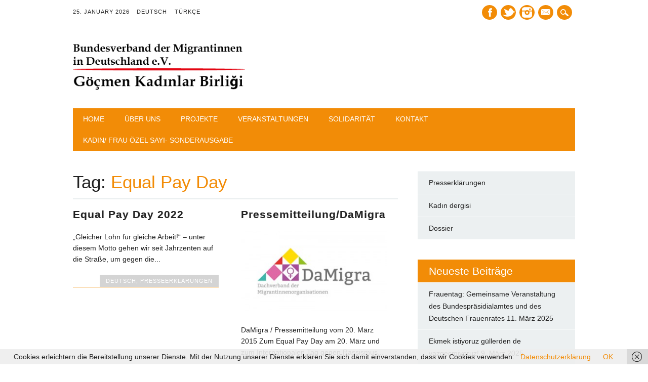

--- FILE ---
content_type: text/html; charset=UTF-8
request_url: https://www.migrantinnen.net/tag/equal-pay-day/
body_size: 9020
content:
<!DOCTYPE html>
<html lang="de" class="no-js" prefix="og: http://ogp.me/ns#">
<head>
<meta charset="UTF-8" />
<meta name="viewport" content="width=device-width, initial-scale=1" />
<title>Equal Pay Day Archive - Bundesverband der Migrantinnen in Deutschland e.V.</title>
<link rel="profile" href="https://gmpg.org/xfn/11" />
<link rel="pingback" href="https://www.migrantinnen.net/xmlrpc.php" />

<meta name='robots' content='max-image-preview:large' />

<!-- This site is optimized with the Yoast SEO plugin v7.6.1 - https://yoast.com/wordpress/plugins/seo/ -->
<link rel="canonical" href="https://www.migrantinnen.net/tag/equal-pay-day/" />
<meta property="og:locale" content="de_DE" />
<meta property="og:type" content="object" />
<meta property="og:title" content="Equal Pay Day Archive - Bundesverband der Migrantinnen in Deutschland e.V." />
<meta property="og:url" content="https://www.migrantinnen.net/tag/equal-pay-day/" />
<meta property="og:site_name" content="Bundesverband der Migrantinnen in Deutschland e.V." />
<meta name="twitter:card" content="summary_large_image" />
<meta name="twitter:title" content="Equal Pay Day Archive - Bundesverband der Migrantinnen in Deutschland e.V." />
<!-- / Yoast SEO plugin. -->

<link rel='dns-prefetch' href='//www.migrantinnen.net' />
<link rel="alternate" type="application/rss+xml" title="Bundesverband der Migrantinnen in Deutschland e.V. &raquo; Feed" href="https://www.migrantinnen.net/feed/" />
<link rel="alternate" type="application/rss+xml" title="Bundesverband der Migrantinnen in Deutschland e.V. &raquo; Kommentar-Feed" href="https://www.migrantinnen.net/comments/feed/" />
<link rel="alternate" type="application/rss+xml" title="Bundesverband der Migrantinnen in Deutschland e.V. &raquo; Schlagwort-Feed zu Equal Pay Day" href="https://www.migrantinnen.net/tag/equal-pay-day/feed/" />
<script type="text/javascript">
/* <![CDATA[ */
window._wpemojiSettings = {"baseUrl":"https:\/\/s.w.org\/images\/core\/emoji\/15.0.3\/72x72\/","ext":".png","svgUrl":"https:\/\/s.w.org\/images\/core\/emoji\/15.0.3\/svg\/","svgExt":".svg","source":{"concatemoji":"https:\/\/www.migrantinnen.net\/wp-includes\/js\/wp-emoji-release.min.js?ver=6.5.7"}};
/*! This file is auto-generated */
!function(i,n){var o,s,e;function c(e){try{var t={supportTests:e,timestamp:(new Date).valueOf()};sessionStorage.setItem(o,JSON.stringify(t))}catch(e){}}function p(e,t,n){e.clearRect(0,0,e.canvas.width,e.canvas.height),e.fillText(t,0,0);var t=new Uint32Array(e.getImageData(0,0,e.canvas.width,e.canvas.height).data),r=(e.clearRect(0,0,e.canvas.width,e.canvas.height),e.fillText(n,0,0),new Uint32Array(e.getImageData(0,0,e.canvas.width,e.canvas.height).data));return t.every(function(e,t){return e===r[t]})}function u(e,t,n){switch(t){case"flag":return n(e,"\ud83c\udff3\ufe0f\u200d\u26a7\ufe0f","\ud83c\udff3\ufe0f\u200b\u26a7\ufe0f")?!1:!n(e,"\ud83c\uddfa\ud83c\uddf3","\ud83c\uddfa\u200b\ud83c\uddf3")&&!n(e,"\ud83c\udff4\udb40\udc67\udb40\udc62\udb40\udc65\udb40\udc6e\udb40\udc67\udb40\udc7f","\ud83c\udff4\u200b\udb40\udc67\u200b\udb40\udc62\u200b\udb40\udc65\u200b\udb40\udc6e\u200b\udb40\udc67\u200b\udb40\udc7f");case"emoji":return!n(e,"\ud83d\udc26\u200d\u2b1b","\ud83d\udc26\u200b\u2b1b")}return!1}function f(e,t,n){var r="undefined"!=typeof WorkerGlobalScope&&self instanceof WorkerGlobalScope?new OffscreenCanvas(300,150):i.createElement("canvas"),a=r.getContext("2d",{willReadFrequently:!0}),o=(a.textBaseline="top",a.font="600 32px Arial",{});return e.forEach(function(e){o[e]=t(a,e,n)}),o}function t(e){var t=i.createElement("script");t.src=e,t.defer=!0,i.head.appendChild(t)}"undefined"!=typeof Promise&&(o="wpEmojiSettingsSupports",s=["flag","emoji"],n.supports={everything:!0,everythingExceptFlag:!0},e=new Promise(function(e){i.addEventListener("DOMContentLoaded",e,{once:!0})}),new Promise(function(t){var n=function(){try{var e=JSON.parse(sessionStorage.getItem(o));if("object"==typeof e&&"number"==typeof e.timestamp&&(new Date).valueOf()<e.timestamp+604800&&"object"==typeof e.supportTests)return e.supportTests}catch(e){}return null}();if(!n){if("undefined"!=typeof Worker&&"undefined"!=typeof OffscreenCanvas&&"undefined"!=typeof URL&&URL.createObjectURL&&"undefined"!=typeof Blob)try{var e="postMessage("+f.toString()+"("+[JSON.stringify(s),u.toString(),p.toString()].join(",")+"));",r=new Blob([e],{type:"text/javascript"}),a=new Worker(URL.createObjectURL(r),{name:"wpTestEmojiSupports"});return void(a.onmessage=function(e){c(n=e.data),a.terminate(),t(n)})}catch(e){}c(n=f(s,u,p))}t(n)}).then(function(e){for(var t in e)n.supports[t]=e[t],n.supports.everything=n.supports.everything&&n.supports[t],"flag"!==t&&(n.supports.everythingExceptFlag=n.supports.everythingExceptFlag&&n.supports[t]);n.supports.everythingExceptFlag=n.supports.everythingExceptFlag&&!n.supports.flag,n.DOMReady=!1,n.readyCallback=function(){n.DOMReady=!0}}).then(function(){return e}).then(function(){var e;n.supports.everything||(n.readyCallback(),(e=n.source||{}).concatemoji?t(e.concatemoji):e.wpemoji&&e.twemoji&&(t(e.twemoji),t(e.wpemoji)))}))}((window,document),window._wpemojiSettings);
/* ]]> */
</script>
<style id='wp-emoji-styles-inline-css' type='text/css'>

	img.wp-smiley, img.emoji {
		display: inline !important;
		border: none !important;
		box-shadow: none !important;
		height: 1em !important;
		width: 1em !important;
		margin: 0 0.07em !important;
		vertical-align: -0.1em !important;
		background: none !important;
		padding: 0 !important;
	}
</style>
<link rel='stylesheet' id='wp-block-library-css' href='https://www.migrantinnen.net/wp-includes/css/dist/block-library/style.min.css?ver=6.5.7' type='text/css' media='all' />
<style id='classic-theme-styles-inline-css' type='text/css'>
/*! This file is auto-generated */
.wp-block-button__link{color:#fff;background-color:#32373c;border-radius:9999px;box-shadow:none;text-decoration:none;padding:calc(.667em + 2px) calc(1.333em + 2px);font-size:1.125em}.wp-block-file__button{background:#32373c;color:#fff;text-decoration:none}
</style>
<style id='global-styles-inline-css' type='text/css'>
body{--wp--preset--color--black: #000000;--wp--preset--color--cyan-bluish-gray: #abb8c3;--wp--preset--color--white: #ffffff;--wp--preset--color--pale-pink: #f78da7;--wp--preset--color--vivid-red: #cf2e2e;--wp--preset--color--luminous-vivid-orange: #ff6900;--wp--preset--color--luminous-vivid-amber: #fcb900;--wp--preset--color--light-green-cyan: #7bdcb5;--wp--preset--color--vivid-green-cyan: #00d084;--wp--preset--color--pale-cyan-blue: #8ed1fc;--wp--preset--color--vivid-cyan-blue: #0693e3;--wp--preset--color--vivid-purple: #9b51e0;--wp--preset--gradient--vivid-cyan-blue-to-vivid-purple: linear-gradient(135deg,rgba(6,147,227,1) 0%,rgb(155,81,224) 100%);--wp--preset--gradient--light-green-cyan-to-vivid-green-cyan: linear-gradient(135deg,rgb(122,220,180) 0%,rgb(0,208,130) 100%);--wp--preset--gradient--luminous-vivid-amber-to-luminous-vivid-orange: linear-gradient(135deg,rgba(252,185,0,1) 0%,rgba(255,105,0,1) 100%);--wp--preset--gradient--luminous-vivid-orange-to-vivid-red: linear-gradient(135deg,rgba(255,105,0,1) 0%,rgb(207,46,46) 100%);--wp--preset--gradient--very-light-gray-to-cyan-bluish-gray: linear-gradient(135deg,rgb(238,238,238) 0%,rgb(169,184,195) 100%);--wp--preset--gradient--cool-to-warm-spectrum: linear-gradient(135deg,rgb(74,234,220) 0%,rgb(151,120,209) 20%,rgb(207,42,186) 40%,rgb(238,44,130) 60%,rgb(251,105,98) 80%,rgb(254,248,76) 100%);--wp--preset--gradient--blush-light-purple: linear-gradient(135deg,rgb(255,206,236) 0%,rgb(152,150,240) 100%);--wp--preset--gradient--blush-bordeaux: linear-gradient(135deg,rgb(254,205,165) 0%,rgb(254,45,45) 50%,rgb(107,0,62) 100%);--wp--preset--gradient--luminous-dusk: linear-gradient(135deg,rgb(255,203,112) 0%,rgb(199,81,192) 50%,rgb(65,88,208) 100%);--wp--preset--gradient--pale-ocean: linear-gradient(135deg,rgb(255,245,203) 0%,rgb(182,227,212) 50%,rgb(51,167,181) 100%);--wp--preset--gradient--electric-grass: linear-gradient(135deg,rgb(202,248,128) 0%,rgb(113,206,126) 100%);--wp--preset--gradient--midnight: linear-gradient(135deg,rgb(2,3,129) 0%,rgb(40,116,252) 100%);--wp--preset--font-size--small: 13px;--wp--preset--font-size--medium: 20px;--wp--preset--font-size--large: 36px;--wp--preset--font-size--x-large: 42px;--wp--preset--spacing--20: 0.44rem;--wp--preset--spacing--30: 0.67rem;--wp--preset--spacing--40: 1rem;--wp--preset--spacing--50: 1.5rem;--wp--preset--spacing--60: 2.25rem;--wp--preset--spacing--70: 3.38rem;--wp--preset--spacing--80: 5.06rem;--wp--preset--shadow--natural: 6px 6px 9px rgba(0, 0, 0, 0.2);--wp--preset--shadow--deep: 12px 12px 50px rgba(0, 0, 0, 0.4);--wp--preset--shadow--sharp: 6px 6px 0px rgba(0, 0, 0, 0.2);--wp--preset--shadow--outlined: 6px 6px 0px -3px rgba(255, 255, 255, 1), 6px 6px rgba(0, 0, 0, 1);--wp--preset--shadow--crisp: 6px 6px 0px rgba(0, 0, 0, 1);}:where(.is-layout-flex){gap: 0.5em;}:where(.is-layout-grid){gap: 0.5em;}body .is-layout-flex{display: flex;}body .is-layout-flex{flex-wrap: wrap;align-items: center;}body .is-layout-flex > *{margin: 0;}body .is-layout-grid{display: grid;}body .is-layout-grid > *{margin: 0;}:where(.wp-block-columns.is-layout-flex){gap: 2em;}:where(.wp-block-columns.is-layout-grid){gap: 2em;}:where(.wp-block-post-template.is-layout-flex){gap: 1.25em;}:where(.wp-block-post-template.is-layout-grid){gap: 1.25em;}.has-black-color{color: var(--wp--preset--color--black) !important;}.has-cyan-bluish-gray-color{color: var(--wp--preset--color--cyan-bluish-gray) !important;}.has-white-color{color: var(--wp--preset--color--white) !important;}.has-pale-pink-color{color: var(--wp--preset--color--pale-pink) !important;}.has-vivid-red-color{color: var(--wp--preset--color--vivid-red) !important;}.has-luminous-vivid-orange-color{color: var(--wp--preset--color--luminous-vivid-orange) !important;}.has-luminous-vivid-amber-color{color: var(--wp--preset--color--luminous-vivid-amber) !important;}.has-light-green-cyan-color{color: var(--wp--preset--color--light-green-cyan) !important;}.has-vivid-green-cyan-color{color: var(--wp--preset--color--vivid-green-cyan) !important;}.has-pale-cyan-blue-color{color: var(--wp--preset--color--pale-cyan-blue) !important;}.has-vivid-cyan-blue-color{color: var(--wp--preset--color--vivid-cyan-blue) !important;}.has-vivid-purple-color{color: var(--wp--preset--color--vivid-purple) !important;}.has-black-background-color{background-color: var(--wp--preset--color--black) !important;}.has-cyan-bluish-gray-background-color{background-color: var(--wp--preset--color--cyan-bluish-gray) !important;}.has-white-background-color{background-color: var(--wp--preset--color--white) !important;}.has-pale-pink-background-color{background-color: var(--wp--preset--color--pale-pink) !important;}.has-vivid-red-background-color{background-color: var(--wp--preset--color--vivid-red) !important;}.has-luminous-vivid-orange-background-color{background-color: var(--wp--preset--color--luminous-vivid-orange) !important;}.has-luminous-vivid-amber-background-color{background-color: var(--wp--preset--color--luminous-vivid-amber) !important;}.has-light-green-cyan-background-color{background-color: var(--wp--preset--color--light-green-cyan) !important;}.has-vivid-green-cyan-background-color{background-color: var(--wp--preset--color--vivid-green-cyan) !important;}.has-pale-cyan-blue-background-color{background-color: var(--wp--preset--color--pale-cyan-blue) !important;}.has-vivid-cyan-blue-background-color{background-color: var(--wp--preset--color--vivid-cyan-blue) !important;}.has-vivid-purple-background-color{background-color: var(--wp--preset--color--vivid-purple) !important;}.has-black-border-color{border-color: var(--wp--preset--color--black) !important;}.has-cyan-bluish-gray-border-color{border-color: var(--wp--preset--color--cyan-bluish-gray) !important;}.has-white-border-color{border-color: var(--wp--preset--color--white) !important;}.has-pale-pink-border-color{border-color: var(--wp--preset--color--pale-pink) !important;}.has-vivid-red-border-color{border-color: var(--wp--preset--color--vivid-red) !important;}.has-luminous-vivid-orange-border-color{border-color: var(--wp--preset--color--luminous-vivid-orange) !important;}.has-luminous-vivid-amber-border-color{border-color: var(--wp--preset--color--luminous-vivid-amber) !important;}.has-light-green-cyan-border-color{border-color: var(--wp--preset--color--light-green-cyan) !important;}.has-vivid-green-cyan-border-color{border-color: var(--wp--preset--color--vivid-green-cyan) !important;}.has-pale-cyan-blue-border-color{border-color: var(--wp--preset--color--pale-cyan-blue) !important;}.has-vivid-cyan-blue-border-color{border-color: var(--wp--preset--color--vivid-cyan-blue) !important;}.has-vivid-purple-border-color{border-color: var(--wp--preset--color--vivid-purple) !important;}.has-vivid-cyan-blue-to-vivid-purple-gradient-background{background: var(--wp--preset--gradient--vivid-cyan-blue-to-vivid-purple) !important;}.has-light-green-cyan-to-vivid-green-cyan-gradient-background{background: var(--wp--preset--gradient--light-green-cyan-to-vivid-green-cyan) !important;}.has-luminous-vivid-amber-to-luminous-vivid-orange-gradient-background{background: var(--wp--preset--gradient--luminous-vivid-amber-to-luminous-vivid-orange) !important;}.has-luminous-vivid-orange-to-vivid-red-gradient-background{background: var(--wp--preset--gradient--luminous-vivid-orange-to-vivid-red) !important;}.has-very-light-gray-to-cyan-bluish-gray-gradient-background{background: var(--wp--preset--gradient--very-light-gray-to-cyan-bluish-gray) !important;}.has-cool-to-warm-spectrum-gradient-background{background: var(--wp--preset--gradient--cool-to-warm-spectrum) !important;}.has-blush-light-purple-gradient-background{background: var(--wp--preset--gradient--blush-light-purple) !important;}.has-blush-bordeaux-gradient-background{background: var(--wp--preset--gradient--blush-bordeaux) !important;}.has-luminous-dusk-gradient-background{background: var(--wp--preset--gradient--luminous-dusk) !important;}.has-pale-ocean-gradient-background{background: var(--wp--preset--gradient--pale-ocean) !important;}.has-electric-grass-gradient-background{background: var(--wp--preset--gradient--electric-grass) !important;}.has-midnight-gradient-background{background: var(--wp--preset--gradient--midnight) !important;}.has-small-font-size{font-size: var(--wp--preset--font-size--small) !important;}.has-medium-font-size{font-size: var(--wp--preset--font-size--medium) !important;}.has-large-font-size{font-size: var(--wp--preset--font-size--large) !important;}.has-x-large-font-size{font-size: var(--wp--preset--font-size--x-large) !important;}
.wp-block-navigation a:where(:not(.wp-element-button)){color: inherit;}
:where(.wp-block-post-template.is-layout-flex){gap: 1.25em;}:where(.wp-block-post-template.is-layout-grid){gap: 1.25em;}
:where(.wp-block-columns.is-layout-flex){gap: 2em;}:where(.wp-block-columns.is-layout-grid){gap: 2em;}
.wp-block-pullquote{font-size: 1.5em;line-height: 1.6;}
</style>
<link rel='stylesheet' id='contact-form-7-css' href='https://www.migrantinnen.net/wp-content/plugins/contact-form-7/includes/css/styles.css?ver=5.0.2' type='text/css' media='all' />
<link rel='stylesheet' id='newswire_style-css' href='https://www.migrantinnen.net/wp-content/themes/the-newswire/style.css?ver=6.5.7' type='text/css' media='all' />
<script>if (document.location.protocol != "https:") {document.location = document.URL.replace(/^http:/i, "https:");}</script><script type="text/javascript" src="https://www.migrantinnen.net/wp-includes/js/jquery/jquery.min.js?ver=3.7.1" id="jquery-core-js"></script>
<script type="text/javascript" src="https://www.migrantinnen.net/wp-includes/js/jquery/jquery-migrate.min.js?ver=3.4.1" id="jquery-migrate-js"></script>
<script type="text/javascript" src="https://www.migrantinnen.net/wp-content/themes/the-newswire/library/js/modernizr-2.6.2.min.js?ver=2.6.2" id="modernizr-js"></script>
<script type="text/javascript" src="https://www.migrantinnen.net/wp-includes/js/imagesloaded.min.js?ver=5.0.0" id="imagesloaded-js"></script>
<script type="text/javascript" src="https://www.migrantinnen.net/wp-content/themes/the-newswire/library/js/jquery.cycle2.min.js?ver=6.5.7" id="cycle2-js"></script>
<script type="text/javascript" src="https://www.migrantinnen.net/wp-content/themes/the-newswire/library/js/jquery.cycle2.tile.min.js?ver=6.5.7" id="cycle2_tile-js"></script>
<script type="text/javascript" src="https://www.migrantinnen.net/wp-content/themes/the-newswire/library/js/jquery.cycle2.shuffle.min.js?ver=6.5.7" id="cycle2_shuffle-js"></script>
<script type="text/javascript" src="https://www.migrantinnen.net/wp-content/themes/the-newswire/library/js/jquery.cycle2.scrollVert.min.js?ver=6.5.7" id="cycle2_scrollvert-js"></script>
<script type="text/javascript" src="https://www.migrantinnen.net/wp-includes/js/masonry.min.js?ver=4.2.2" id="masonry-js"></script>
<script type="text/javascript" src="https://www.migrantinnen.net/wp-includes/js/jquery/jquery.masonry.min.js?ver=3.1.2b" id="jquery-masonry-js"></script>
<script type="text/javascript" src="https://www.migrantinnen.net/wp-content/themes/the-newswire/library/js/scripts.js?ver=1.0.0" id="newswire_custom_js-js"></script>
<link rel="https://api.w.org/" href="https://www.migrantinnen.net/wp-json/" /><link rel="alternate" type="application/json" href="https://www.migrantinnen.net/wp-json/wp/v2/tags/262" /><link rel="EditURI" type="application/rsd+xml" title="RSD" href="https://www.migrantinnen.net/xmlrpc.php?rsd" />
<meta name="generator" content="WordPress 6.5.7" />
	<style id="newswire-color-settings">
		        a, a:visited, .entry-title a:hover, .post-content ol li:before, .post-content ul li:before, .colortxt { 
            color: #f28c07;
        }
        
        #search-box-wrap, #social-media a, #search-icon, nav[role=navigation] .menu > ul li a:hover, nav[role=navigation] .menu ul li.current-menu-item a, .nav ul li.current_page_item a, nav[role=navigation] .menu ul li.current_page_item a, .cat-meta-color, .colorbar, .pagination li a:hover, .pagination li.active a, #comment-nav-above a, #comment-nav-below a, #nav-above a:hover, #nav-below a:hover, #image-navigation a:hover, #sidebar .widget-title,  .commentlist .comment-reply-link, .commentlist .comment-reply-login, #respond #submit:hover {
            background-color: #f28c07;
        }
        
				
				#site-title a {
			color: #222222;
		}
				
				nav[role=navigation] div.menu {
			background-color: #f28c07;
		}
		    </style>
		<style id="newswire-font-settings">
				body {
			font-family: "Arial", sans-serif;
		}
			
				#site-title {
			font-family: "Open Sans Condensed", sans-serif;
						font-weight: 700;
					}
				
				#top-nav, nav[role=navigation] .menu > ul li a, nav[role=navigation] .menu > #menu-icon, .cat-meta-color, #sidebar .widget-title , footer[role=contentinfo], .commentlist .comment-reply-link, .commentlist .comment-reply-login, .comment-meta, #respond #submit {
			font-family: "Open Sans", sans-serif;
		}
				
				.entry-title, .page-header, .heading-latest, #comments-title, .commentlist .vcard, #reply-title, #respond label, .slides .slide-noimg, .slide-title {
			font-family: "Open Sans Condensed", sans-serif;
						font-weight: 700;
					}
			</style>
			<style type="text/css" id="wp-custom-css">
			#site-logo{
width: 340px;
}
.cycle-pager{
display: none;
}
.cat-meta-color{
background-color: #d4d4d4;
}
#grid-wrap {
    margin-top: 0;
}
.heading-latest {
	display: none;
}
.cycle-slideshow {
    height: 580px;
}
.grid-box .entry-title{
    text-transform: none;
}

.category .page-title {
    font-size: 12px;
}		</style>
		</head>

<body data-rsssl=1 class="archive tag tag-equal-pay-day tag-262 single-author">

<div id="wrapper">

    <div id="search-box-wrap">
        <div id="search-box">
           <div id="close-x">x</div>
           <form role="search" method="get" id="searchform" class="searchform" action="https://www.migrantinnen.net/">
				<div>
					<label class="screen-reader-text" for="s">Suche nach:</label>
					<input type="text" value="" name="s" id="s" />
					<input type="submit" id="searchsubmit" value="Suchen" />
				</div>
			</form>        </div>
    </div>
    
    <div id="container">
        
    
        <header id="branding" role="banner">
        
          <div id="top-head" >
          
            <div id="top-nav" class="clearfix">
                <div class="cur-date">
					25. January 2026				</div>
                <div class="menu-top"><ul id="menu-sprachfilter" class="menu"><li id="menu-item-312" class="menu-item menu-item-type-taxonomy menu-item-object-category menu-item-312"><a href="https://www.migrantinnen.net/category/deutsch/">DEUTSCH</a></li>
<li id="menu-item-477" class="menu-item menu-item-type-taxonomy menu-item-object-category menu-item-477"><a href="https://www.migrantinnen.net/category/turkce/">TÜRKÇE</a></li>
</ul></div>            </div>
          
            <div id="social-media">
            
                                <a href="https://www.facebook.com/groups/60996582646" class="social-fb" title="https://www.facebook.com/groups/60996582646">Facebook</a>
                                
                                <a href="https://twitter.com/InfoGkb" class="social-tw" title="https://twitter.com/InfoGkb">Twitter</a>
                                
                                
                                
                                
                                
                                
                                <a href="https://www.instagram.com/gkb_migrantinnen/" class="social-in" title="https://www.instagram.com/gkb_migrantinnen/">Instagram</a>
                                
                                
                                
                                
                                
                                <a href="mailto:info@migrantinnen.net" class="social-em" title="mailto:info@migrantinnen.net">E-mail</a>
                                
                <div id="search-icon"></div>
    
            </div>
            
          </div>
        
          <div id="inner-header" class="clearfix">
          
            <div id="site-heading">
                                <div id="site-logo"><a href="https://www.migrantinnen.net/" title="Bundesverband der Migrantinnen in Deutschland e.V." rel="home"><img src="https://www.migrantinnen.net/wp-content/uploads/2014/09/GKB.png" alt="Bundesverband der Migrantinnen in Deutschland e.V." /></a></div>
                            </div>
            
            
          <div id="newswire-banner">
          	
<!-- Add 468x60 Banner Code Below This Comment -->

          </div>
    
            <div class="clearfix"></div>
          </div>
          
            <nav id="access" role="navigation">
                <h1 class="assistive-text section-heading">Main menu</h1>
                <div class="skip-link screen-reader-text"><a href="#content" title="Skip to content">Skip to content</a></div>
    
                <div class="menu"><ul id="menu-main-menu" class="menu"><li id="menu-item-3398" class="menu-item menu-item-type-custom menu-item-object-custom menu-item-home menu-item-3398"><a href="https://www.migrantinnen.net">Home</a></li>
<li id="menu-item-3397" class="menu-item menu-item-type-post_type menu-item-object-page menu-item-3397"><a href="https://www.migrantinnen.net/ueber-uns/">Über Uns</a></li>
<li id="menu-item-372" class="menu-item menu-item-type-taxonomy menu-item-object-category menu-item-has-children menu-item-372"><a href="https://www.migrantinnen.net/category/projekte/">Projekte</a>
<ul class="sub-menu">
	<li id="menu-item-1724" class="menu-item menu-item-type-taxonomy menu-item-object-category menu-item-1724"><a href="https://www.migrantinnen.net/category/projekte/remade-relive/">reMade reLive</a></li>
	<li id="menu-item-1725" class="menu-item menu-item-type-taxonomy menu-item-object-category menu-item-1725"><a href="https://www.migrantinnen.net/category/projekte/bibliothek-der-alten/">Bibliothek der Alten</a></li>
</ul>
</li>
<li id="menu-item-362" class="menu-item menu-item-type-taxonomy menu-item-object-category menu-item-362"><a href="https://www.migrantinnen.net/category/veranstaltungen/">Veranstaltungen</a></li>
<li id="menu-item-2618" class="menu-item menu-item-type-taxonomy menu-item-object-category menu-item-has-children menu-item-2618"><a href="https://www.migrantinnen.net/category/solidaritaet/">Solidarität</a>
<ul class="sub-menu">
	<li id="menu-item-2643" class="menu-item menu-item-type-taxonomy menu-item-object-category menu-item-2643"><a href="https://www.migrantinnen.net/category/solidaritaet/frauen-agenda/">Frauen-Agenda</a></li>
	<li id="menu-item-2619" class="menu-item menu-item-type-taxonomy menu-item-object-category menu-item-2619"><a href="https://www.migrantinnen.net/category/solidaritaet/kadinlarin-guendemi/">Kadınların Gündemi</a></li>
	<li id="menu-item-2644" class="menu-item menu-item-type-taxonomy menu-item-object-category menu-item-2644"><a href="https://www.migrantinnen.net/category/solidaritaet/womens-agenda/">Women&#8217;s Agenda</a></li>
</ul>
</li>
<li id="menu-item-3391" class="menu-item menu-item-type-post_type menu-item-object-page menu-item-3391"><a href="https://www.migrantinnen.net/kontakt/">Kontakt</a></li>
<li id="menu-item-3980" class="menu-item menu-item-type-taxonomy menu-item-object-category menu-item-3980"><a href="https://www.migrantinnen.net/category/kadin-frau-oezel-sayi-sonderausgabe/">Kadın/ Frau Özel Sayı- Sonderausgabe</a></li>
</ul></div>    
            </nav><!-- #access -->
    
        </header><!-- #branding -->

    <div id="content" class="clearfix">
        
        <div id="main" class="col620 clearfix" role="main">

			
				<header class="page-header">
					<h1 class="page-title">Tag: <span class="colortxt">Equal Pay Day</span></h1>

									</header>

				                
                <div id="grid-wrap" class="clearfix">
                
								
					<div class="grid-box">
					
<article id="post-4902" class="post-4902 post type-post status-publish format-standard hentry category-deutsch category-presse tag-entgeltgleichheit-lohnluecke tag-equal-pay-day tag-gleicher-lohn-fuer-gleichwertige-arbeit tag-gleichheit">
	
	<header class="entry-header">
		<h2 class="entry-title"><a href="https://www.migrantinnen.net/equal-pay-day-2022/" title="Permalink to Equal Pay Day 2022" rel="bookmark">Equal Pay Day 2022</a></h2>

	</header><!-- .entry-header -->
    
                

	<div class="entry-content post-content">
    	„Gleicher Lohn für gleiche Arbeit!“ – unter diesem Motto gehen wir seit Jahrzenten auf die Straße, um gegen die...	</div><!-- .entry-content -->


	<footer class="entry-meta">
    	
								<span class="cat-meta-color">
				<a href="https://www.migrantinnen.net/category/deutsch/" rel="tag">DEUTSCH</a>, <a href="https://www.migrantinnen.net/category/presse/" rel="tag">PRESSEERKLÄRUNGEN</a>			</span>
			
		
		<div class="colorbar"></div>
	</footer><!-- #entry-meta -->
</article><!-- #post-4902 -->
                    </div>

				
					<div class="grid-box">
					
<article id="post-1346" class="post-1346 post type-post status-publish format-standard has-post-thumbnail hentry category-deutsch category-haberler tag-damigra tag-equal-pay-day tag-migrantinnen tag-tag-gegen-rassismus-am-21-maerz-2015">
	
	<header class="entry-header">
		<h2 class="entry-title"><a href="https://www.migrantinnen.net/damigra/" title="Permalink to Pressemitteilung/DaMigra" rel="bookmark">Pressemitteilung/DaMigra</a></h2>

	</header><!-- .entry-header -->
    
         	<div class="imgthumb"><a href="https://www.migrantinnen.net/damigra/" rel="bookmark" title="Pressemitteilung/DaMigra"><img width="300" height="165" src="https://www.migrantinnen.net/wp-content/uploads/2014/09/DaMigra_Logo_Web_rgb-300x165.jpg" class="attachment-medium size-medium wp-post-image" alt="" decoding="async" srcset="https://www.migrantinnen.net/wp-content/uploads/2014/09/DaMigra_Logo_Web_rgb-300x165.jpg 300w, https://www.migrantinnen.net/wp-content/uploads/2014/09/DaMigra_Logo_Web_rgb.jpg 500w" sizes="(max-width: 300px) 100vw, 300px" /></a></div>
		
	    

	<div class="entry-content post-content">
    	DaMigra / Pressemitteilung vom 20. März 2015 Zum Equal Pay Day am 20. März und zum Internationalen Tag gegen Rassismus...	</div><!-- .entry-content -->


	<footer class="entry-meta">
    	
								<span class="cat-meta-color">
				<a href="https://www.migrantinnen.net/category/deutsch/" rel="tag">DEUTSCH</a>, <a href="https://www.migrantinnen.net/category/haberler/" rel="tag">HABERLER</a>			</span>
			
		
		<div class="colorbar"></div>
	</footer><!-- #entry-meta -->
</article><!-- #post-1346 -->
                    </div>

				                
                </div>

				
			
        </div> <!-- end #main -->

        		<div id="sidebar" class="widget-area col300" role="complementary">
            
			<div id="banner-sidebar">
                
<!-- Add Banner Code Below This Comment (max. 300px wide) -->
            </div>

			<aside id="nav_menu-9" class="widget widget_nav_menu"><div class="menu-sidebar-container"><ul id="menu-sidebar" class="menu"><li id="menu-item-183" class="menu-item menu-item-type-taxonomy menu-item-object-category menu-item-183"><a href="https://www.migrantinnen.net/category/presse/">Presserklärungen</a></li>
<li id="menu-item-3419" class="menu-item menu-item-type-taxonomy menu-item-object-category menu-item-3419"><a href="https://www.migrantinnen.net/category/kadindergisi/">Kadın dergisi</a></li>
<li id="menu-item-491" class="menu-item menu-item-type-taxonomy menu-item-object-category menu-item-491"><a href="https://www.migrantinnen.net/category/dossier/">Dossier</a></li>
</ul></div></aside>
		<aside id="recent-posts-3" class="widget widget_recent_entries">
		<div class="widget-title">Neueste Beiträge</div>
		<ul>
											<li>
					<a href="https://www.migrantinnen.net/gemeinsame-veranstaltung-des-bundespraesidialamts-mit-dem-deutschen-frauenrat-anlaesslich-des-frauentags/">Frauentag: Gemeinsame Veranstaltung des Bundespräsidialamtes und des Deutschen Frauenrates</a>
											<span class="post-date">11. März 2025</span>
									</li>
											<li>
					<a href="https://www.migrantinnen.net/ekmek-istiyoruz-guellerden-de-vazgecmiyoruz/">Ekmek istiyoruz güllerden de vazgeçmiyoruz!</a>
											<span class="post-date">9. März 2025</span>
									</li>
											<li>
					<a href="https://www.migrantinnen.net/kovala-korkularini-ve-korkunu-da-korkudan/">Kovala korkularını ve korkunu da korkudan</a>
											<span class="post-date">8. März 2025</span>
									</li>
											<li>
					<a href="https://www.migrantinnen.net/solidaritaet-statt-spaltung/">Solidarität statt Spaltung:</a>
											<span class="post-date">7. März 2025</span>
									</li>
											<li>
					<a href="https://www.migrantinnen.net/stehen-wir-fuer-unsere-forderungen-ein/">Stehen wir für unsere Forderungen ein!</a>
											<span class="post-date">9. Februar 2025</span>
									</li>
					</ul>

		</aside>		</div><!-- #sidebar .widget-area -->

    </div> <!-- end #content -->
        
	</div><!-- #container -->

	<div class="push"></div>

</div><!-- #wrapper -->

<footer id="colophon" role="contentinfo">
		<div id="site-generator">

			<a href="https://www.migrantinnen.net/kontakt/">Kontakt</a> | <a href="https://www.migrantinnen.net/impressum/">Impressum</a> | <a href="https://www.migrantinnen.net/datenschutzerklaerung/">Datenschutzerklärung</a>
            
		</div>
	</footer><!-- #colophon -->

<script type="text/javascript" id="contact-form-7-js-extra">
/* <![CDATA[ */
var wpcf7 = {"apiSettings":{"root":"https:\/\/www.migrantinnen.net\/wp-json\/contact-form-7\/v1","namespace":"contact-form-7\/v1"},"recaptcha":{"messages":{"empty":"Bitte best\u00e4tige, dass du keine Maschine bist."}}};
/* ]]> */
</script>
<script type="text/javascript" src="https://www.migrantinnen.net/wp-content/plugins/contact-form-7/includes/js/scripts.js?ver=5.0.2" id="contact-form-7-js"></script>
<script type="text/javascript" src="https://www.migrantinnen.net/wp-content/plugins/wf-cookie-consent/js/cookiechoices.min.js?ver=6.5.7" id="wf-cookie-consent-cookiechoices-js"></script>
<script type="text/javascript">
	window._wfCookieConsentSettings = {"wf_cookietext":"Cookies erleichtern die Bereitstellung unserer Dienste. Mit der Nutzung unserer Dienste erkl\u00e4ren Sie sich damit einverstanden, dass wir Cookies verwenden. ","wf_dismisstext":"OK","wf_linktext":"Datenschutzerkl\u00e4rung","wf_linkhref":"https:\/\/www.migrantinnen.net\/datenschutzerklaerung\/","wf_position":"bottom","language":"de"};
</script>


</body>
</html>